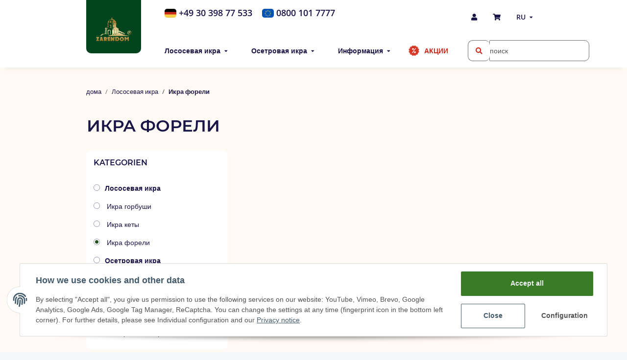

--- FILE ---
content_type: text/css
request_url: https://zarendom.de/templates/NOVAZarendom/themes/my-nova/custom.css?v=5.1.1
body_size: 456
content:
/*
 * Platz für eigene Änderungen direkt als CSS
 * Die hier gemachten Änderungen überschreiben ggfs. andere Styles, da diese Datei als letzte geladen wird.
 */
.delivery-status .delivery-status {
  border: 1px solid red;
  background: #ffec9f;
  padding: .5em;
  color: red;
  font-size: large;
  margin-top: .5em;
}

.basket-items .delivery-status {
	color: red;
}
.container-versand {
  font-family: "Segoe UI", sans-serif;
  font-size: 16px;
  line-height: 1.6;
  color: #333;
}

.versand-tabelle {
  width: auto; 
  table-layout: auto;
  border-collapse: collapse;
  margin-bottom: 30px;
}

.versand-tabelle th,
.versand-tabelle td {
  border: 1px solid #ccc;
  padding: 10px;
  text-align: left;
  white-space: nowrap; 
}

.versand-tabelle th {
  background-color: #f0f0f0;
  font-weight: bold;

}

.highlight {
  background-color: #eaf4fc;
  border-left: 4px solid #3498db;
  padding: 15px;
  margin-bottom: 20px;
}
.express-info {
  background-color: #ccfff5; 
  border: 1px solid #e0e0e0;
  padding: 20px;
  border-radius: 8px;
  margin-bottom: 30px;
  margin-top: 30px;
}

.express-info h2 {
  margin-top: 0;
  color: #333;
}

.express-info p {
  margin: 0;
  line-height: 1.6;
}
h1 {
    margin-left: 0 !important;
    }

--- FILE ---
content_type: text/javascript
request_url: https://zarendom.de/templates/NOVAZarendom/js/custom.js?v=5.1.1
body_size: 978
content:
/*
 * Platz für eigenes Javascript
 * Die hier gemachten Änderungen überschreiben ggfs. andere Funktionen, da diese Datei als letzte geladen wird.
 */

$( document ).ready(function() {

    // home
    initHomeSliders();

    // category
    initProductBoxHeights();

    // product
    initCalcQtyPrice();


    $('img.video').click(function(){
        var video = '<iframe height="300" width="100%" src="'+ $(this).attr('data-video') +'"></iframe>';
        $(this).replaceWith(video);
    });


});

$(document).ajaxSuccess(function() {
    initHomeSliders();
});

function initHomeSliders() {
    console.log('in home slider function');
    $('#slider-1 .nivo-caption').on('click', function() {
        console.log('in slider click event');
        $('#slider-1 a[style*="block"]').click();
    });

    $('#product-sliders .carousel.slick-type-product:not(.slick-initialized), #product-sliders .carousel.slick-type-half:not(.slick-initialized)').slick({
        dots: false,
        arrows: true,
        infinite: true,
        autoplay: true,
        autoplaySpeed: 3000,
        slidesToShow: 3,
        slidesToScroll: 1,
        responsive: [
            {
                breakpoint: 480, // xs
                settings: {
                    arrows: true,
                    slidesToShow: 1
                }
            },
            {
                breakpoint: 650, // sm 600
                settings: {
                    arrows: true,
                    slidesToShow: 1
                }
            },
            {
                breakpoint: 991, // md
                settings: {
                    arrows: true,
                    slidesToShow: 2
                }
            },
            {
                breakpoint: 1300, // lg
                settings: {
                    arrows: true,
                    slidesToShow: 3
                }
            }
        ],
    });
}

function initProductBoxHeights() {
    var maxHeightTitle = 0;
    var maxHeightShort = 0;

    $('.productbox .productbox-title').each(function(elem){
        if (maxHeightTitle < $( this ).height()) {
            maxHeightTitle = $( this ).height();
        }
    });
    // $('.productbox .shortdesc').each(function(elem){
    //     if (maxHeightShort < $( this ).height()) {
    //         maxHeightShort = $( this ).height();
    //     }
    // });

    // console.log('pb height: ' + maxHeightTitle);

    $('.productbox .productbox-title').each(function(elem){
        $( this ).height(maxHeightTitle);
    });
    // $('.productbox .shortdesc').each(function(elem){
    //     $( this ).height(maxHeightShort);
    // });
}

function initCalcQtyPrice() {
    if ($('body[data-page="1"]').length) {
        var $base = basePriceGross;

        $('#add-to-cart input#quantity').on('change', function() {
            var nPrice = $base  * $(this).val();
            // format price
            nPrice = new Intl.NumberFormat('de-DE', { style: 'currency', currency: 'EUR' }).format(nPrice);
            // console.log(nPrice);
            $('#qty-price .price').text(nPrice);
        });
    }

}

